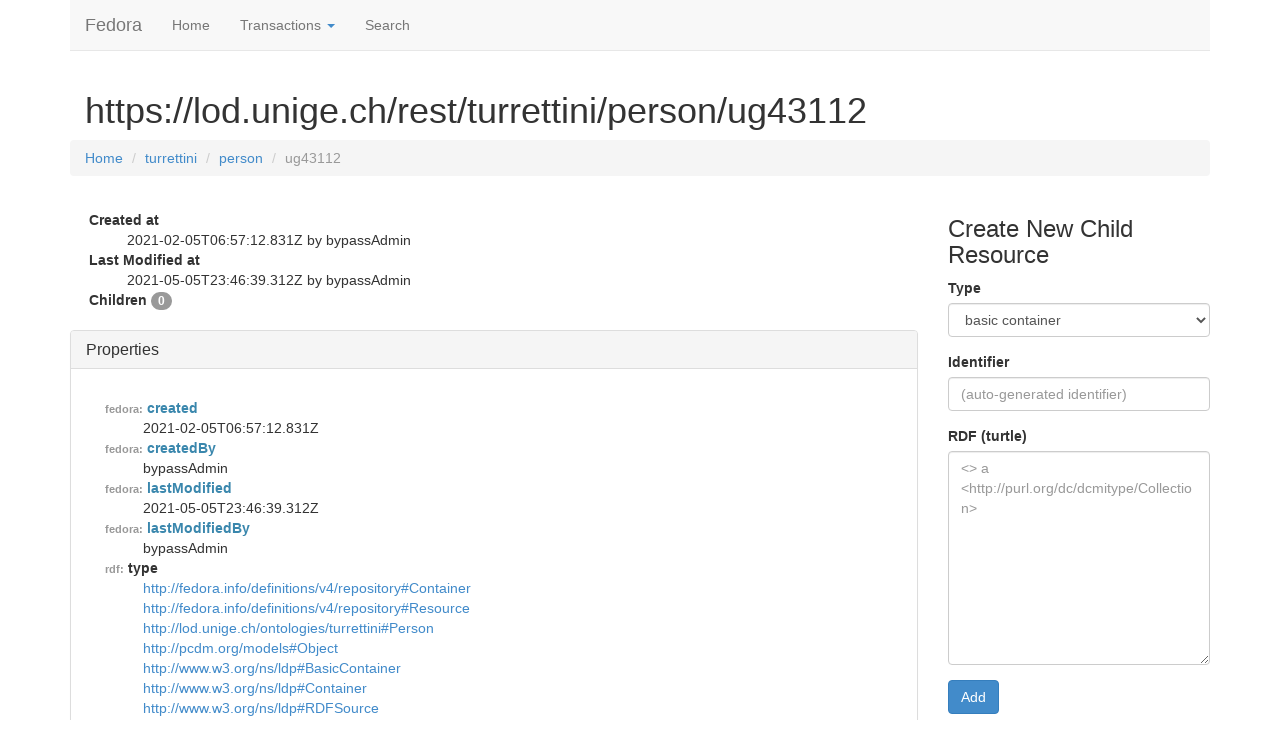

--- FILE ---
content_type: text/html;charset=utf-8
request_url: https://lod.unige.ch/rest/turrettini/person/ug43112
body_size: 3480
content:
<!DOCTYPE html>





<html>
<head>
    <title>https://lod.unige.ch/rest/turrettini/person/ug43112</title>
    <meta charset="UTF-8">
    <link rel="icon" type="image/png" href="/static/images/fcrepo-favicon.png">
<script src="/static/js/jquery-1.12.4.min.js" ></script>
<script src="/static/js/bootstrap-3.0.0.min.js"></script>
<link href="/static/css/bootstrap-3.0.0.min.css" rel="stylesheet">
<script type="text/javascript" src="/static/js/common.js"></script>
<link rel="stylesheet" type="text/css" href="/static/css/common.css">
</head>


<body class="fcrepo_resource">
<div  id="main" class="container" resource="https://lod.unige.ch/rest/turrettini/person/ug43112">
    


<nav class="navbar navbar-default navbar-static-top" role="navigation">
    <div class="navbar-header">
        <button type="button" class="navbar-toggle" data-toggle="collapse" data-target=".navbar-ex1-collapse">
            <span class="sr-only">Toggle navigation</span>
            <span class="icon-bar"></span>
            <span class="icon-bar"></span>
            <span class="icon-bar"></span>
        </button>
        <a class="navbar-brand" href="https://lod.unige.ch/rest/">Fedora</a>
    </div>

    <!-- Collect the nav links, forms, and other content for toggling -->
    <div class="collapse navbar-collapse navbar-ex1-collapse">
        <ul class="nav navbar-nav">
            <li><a href="https://lod.unige.ch/rest/">Home</a></li>
            <li><a href="#" class="dropdown-toggle" data-toggle="dropdown">Transactions <span class="caret"></span></a>
                <ul class="dropdown-menu" role="menu">
                                      <li>
                      <form  id="action_create_transaction" action="https://lod.unige.ch/rest/fcr:tx" method="POST" class="nav-form">
                        <button type="submit" class="btn btn-primary navbar-btn">Start Transaction</button>
                      </form>
                    </li>
                                  </ul>
            </li>
            <li><a href="https://lod.unige.ch/rest/fcr:search">Search</a></li>
        </ul>
    </div>
</nav>


<!-- Modal -->
<button id="showErrorModal" data-toggle="modal" data-target="#errorModal"></button>
<div class="modal fade" id="errorModal" tabindex="-1" role="dialog" aria-labelledby="errorLabel" aria-hidden="true">
    <div class="modal-dialog">
        <div class="modal-content">
            <div class="modal-header">
                <button type="button" class="close" data-dismiss="modal" aria-hidden="true">&times;</button>
                <h4 class="modal-title" id="errorLabel"></h4>
            </div>
            <div class="modal-body">
                <div id="errorText"></div>
            </div>
            <div class="modal-footer">
                <button type="button" class="btn btn-default" data-dismiss="modal">Close</button>
            </div>
        </div><!-- /.modal-content -->
    </div><!-- /.modal-dialog -->
</div><!-- /.modal -->
<div class="container">
  <div class="row">
      <div class="col-md-9">
          <h1>https://lod.unige.ch/rest/turrettini/person/ug43112</h1>
      </div>
  </div>
</div>


    <div class="row">

        <div class="col-md-12">
            

<ul class="breadcrumb">
    <li><a href="https://lod.unige.ch/rest/">Home</a></li>
                        <li ><a href="https://lod.unige.ch/rest/turrettini">turrettini</a></li>
                                <li ><a href="https://lod.unige.ch/rest/turrettini/person">person</a></li>
                                <li class="active">ug43112</li>
            </ul>        </div>

        <div class="col-md-3 col-md-push-9 clearfix">
            <button id="toggle-actions" type="button" class="visible-xs visible-sm btn btn-danger" data-toggle="collapse" data-target=".actions">
                <span>Toggle actions</span>
            </button>

                    <div class="actions collapse visible-lg visible-md" id="actions">
                
  
    <form id="action_create" name="action_create" method="POST" enctype="multipart/form-data">
    <h3>Create New Child Resource</h3>
    <div class="form-group">
    <label for="new_mixin" class="control-label">
        Type
    </label>
    <select id="new_mixin" class="form-control">
        <option value="basic container">basic container</option>
        <option value="direct container">direct container</option>
        <option value="indirect container">indirect container</option>
        <option value="archival group">archival group</option>
        <option value="binary">binary</option>
    </select>
        </div>

    <div class="form-group">
    <label for="new_id"  class="control-label">
        Identifier
    </label>
    <input type="text" id="new_id" placeholder="(auto-generated identifier)" name="slug"  class="form-control"/>
        </div>

    <div class="form-group" id="turtle_payload_container">
        <label for="rdf"  class="control-label">
	        RDF (turtle)
        </label>
        <textarea rows="10" id="turtle_payload" name="turtle" class="form-control" 
                  placeholder="<> a <http://purl.org/dc/dcmitype/Collection>"></textarea>
    </div>


    <div  id="binary_payload_container" class="form-group">
    <label for="binary_payload"  class="control-label">
        File
    </label>
    <input type="file" name="file" id="binary_payload"/>
    </div>

    <div id="binary_mime_type_container" class="form-group">
      <label for="mime_type" class="control-label">
          MIME Type
       </label>
       <input type="text" id="mime_type" placeholder="application/octet-stream" name="mime_type" class="form-control"/>
    </div>

    <button id="btn_action_create" class="btn btn-primary">Add</button>
    <hr />
  </form>


  <form id="action_sparql_update" method="POST">
    <input type="hidden" name="_method" value="PATCH" />
    <h3>Update Properties</h3>
    <div class="form-group">
    <textarea rows="10" id="sparql_update_query" name="query" class="form-control">
PREFIX premis: <http://www.loc.gov/premis/rdf/v1#>
PREFIX owl: <http://www.w3.org/2002/07/owl#>
PREFIX skos: <http://www.w3.org/2004/02/skos/core#>
PREFIX rdfs: <http://www.w3.org/2000/01/rdf-schema#>
PREFIX webac: <http://fedora.info/definitions/v4/webac#>
PREFIX poesie1600: <http://lod.unige.ch/ontologies/poesie1600#>
PREFIX acl: <http://www.w3.org/ns/auth/acl#>
PREFIX crmdig: <http://www.ics.forth.gr/isl/CRMdig>
PREFIX xsi: <http://www.w3.org/2001/XMLSchema-instance>
PREFIX xmlns: <http://www.w3.org/2000/xmlns/>
PREFIX tronchin: <http://lod.unige.ch/ontologies/tronchin#>
PREFIX saussure: <http://lod.unige.ch/ontologies/saussure#>
PREFIX xml: <http://www.w3.org/XML/1998/namespace>
PREFIX neotropicalfish: <http://lod.unige.ch/ontologies/neotropicalfish#>
PREFIX dcterms: <http://purl.org/dc/terms/>
PREFIX fedoraconfig: <http://fedora.info/definitions/v4/config#>
PREFIX meeting: <http://lod.unige.ch/ontologies/meeting#>
PREFIX foaf: <http://xmlns.com/foaf/0.1/>
PREFIX crm: <http://www.cidoc-crm.org/cidoc-crm/>
PREFIX adam: <http://lod.unige.ch/ontologies/adam#>
PREFIX test: <info:fedora/test/>
PREFIX memento: <http://mementoweb.org/ns#>
PREFIX vcard: <http://www.w3.org/2006/vcard/ns#>
PREFIX turrettini: <http://lod.unige.ch/ontologies/turrettini#>
PREFIX roma1600: <http://lod.unige.ch/ontologies/roma1600#>
PREFIX hepedia: <http://lod.unige.ch/ontologies/hepedia#>
PREFIX rdf: <http://www.w3.org/1999/02/22-rdf-syntax-ns#>
PREFIX fedora: <http://fedora.info/definitions/v4/repository#>
PREFIX la: <https://linked.art/ns/terms/>
PREFIX ebucore: <http://www.ebu.ch/metadata/ontologies/ebucore/ebucore#>
PREFIX ldp: <http://www.w3.org/ns/ldp#>
PREFIX iana: <http://www.iana.org/assignments/relation/>
PREFIX xs: <http://www.w3.org/2001/XMLSchema>
PREFIX archeo: <http://lod.unige.ch/ontologies/archeo#>
PREFIX bibant: <http://lod.unige.ch/ontologies/bibant#>
PREFIX gypso: <http://lod.unige.ch/ontologies/gypso#>
PREFIX exif: <https://www.w3.org/2003/12/exif/ns#>
PREFIX dc: <http://purl.org/dc/elements/1.1/>
PREFIX histartdia: <http://lod.unige.ch/ontologies/histartdia#>


DELETE { }
INSERT { }
WHERE { }
 </textarea>
    </div>
    <button type="submit" class="btn btn-primary">Update</button>
    <hr />
  </form>

  	  <h3>Versioning</h3>
		  <p>Autoversioning is enabled. Versions are created with each update to a resource.
	  <h4><a id="view_versions" href="https://lod.unige.ch/rest/turrettini/person/ug43112/fcr:versions">View Versions</a></h4>
	    <hr />

    <form id="action_delete" name="action_delete">
      <h3>Delete Resource</h3>
      <button name="delete-button" type="submit" class="btn btn-danger">Delete</button>
      <hr />
    </form>
  
            </div>
        </div>


        <div class="col-md-9 col-md-pull-3">

            <dl>
    <dt>Created at</dt> <dd>2021-02-05T06:57:12.831Z
    by bypassAdmin</dd>

    <dt>Last Modified at</dt> <dd>2021-05-05T23:46:39.312Z
    by bypassAdmin</dd>

    
    <dt>Children <span class="badge">0 </span></dt>
    <dd>
        <ol id="childList">
                                </ol>
    </dd>

</dl>

            
            <div class="panel panel-default">
                <div class="panel-heading">
                    <h4 class="panel-title">Properties</h4>
                </div>
                <div id="metadata" class="panel-body">
                            <dl>

                                                        
                                    <dt class="text-info" title="managed predicate">
                                                <span class="namespace text-muted" title="http://fedora.info/definitions/v4/repository#">fedora:</span>
                                                <span class="localName">created</span>
                    </dt>
                                    <dd>
                                                    <span property="http://fedora.info/definitions/v4/repository#created">2021-02-05T06:57:12.831Z</span>
                                            </dd>
                
                                            
                                    <dt class="text-info" title="managed predicate">
                                                <span class="namespace text-muted" title="http://fedora.info/definitions/v4/repository#">fedora:</span>
                                                <span class="localName">createdBy</span>
                    </dt>
                                    <dd>
                                                    <span property="http://fedora.info/definitions/v4/repository#createdBy">bypassAdmin</span>
                                            </dd>
                
                                            
                                    <dt class="text-info" title="managed predicate">
                                                <span class="namespace text-muted" title="http://fedora.info/definitions/v4/repository#">fedora:</span>
                                                <span class="localName">lastModified</span>
                    </dt>
                                    <dd>
                                                    <span property="http://fedora.info/definitions/v4/repository#lastModified">2021-05-05T23:46:39.312Z</span>
                                            </dd>
                
                                            
                                    <dt class="text-info" title="managed predicate">
                                                <span class="namespace text-muted" title="http://fedora.info/definitions/v4/repository#">fedora:</span>
                                                <span class="localName">lastModifiedBy</span>
                    </dt>
                                    <dd>
                                                    <span property="http://fedora.info/definitions/v4/repository#lastModifiedBy">bypassAdmin</span>
                                            </dd>
                
                                            
                                    <dt>
                                                <span class="namespace text-muted" title="http://www.w3.org/1999/02/22-rdf-syntax-ns#">rdf:</span>
                                                <span class="localName">type</span>
                    </dt>
                                    <dd>
                                                    <a href="http://fedora.info/definitions/v4/repository#Container"  property="http://www.w3.org/1999/02/22-rdf-syntax-ns#type">http://fedora.info/definitions/v4/repository#Container</a>
                                            </dd>
                
                                            
                                    <dd>
                                                    <a href="http://fedora.info/definitions/v4/repository#Resource"  property="http://www.w3.org/1999/02/22-rdf-syntax-ns#type">http://fedora.info/definitions/v4/repository#Resource</a>
                                            </dd>
                
                                            
                                    <dd>
                                                    <a href="http://lod.unige.ch/ontologies/turrettini#Person"  property="http://www.w3.org/1999/02/22-rdf-syntax-ns#type">http://lod.unige.ch/ontologies/turrettini#Person</a>
                                            </dd>
                
                                            
                                    <dd>
                                                    <a href="http://pcdm.org/models#Object"  property="http://www.w3.org/1999/02/22-rdf-syntax-ns#type">http://pcdm.org/models#Object</a>
                                            </dd>
                
                                            
                                    <dd>
                                                    <a href="http://www.w3.org/ns/ldp#BasicContainer"  property="http://www.w3.org/1999/02/22-rdf-syntax-ns#type">http://www.w3.org/ns/ldp#BasicContainer</a>
                                            </dd>
                
                                            
                                    <dd>
                                                    <a href="http://www.w3.org/ns/ldp#Container"  property="http://www.w3.org/1999/02/22-rdf-syntax-ns#type">http://www.w3.org/ns/ldp#Container</a>
                                            </dd>
                
                                            
                                    <dd>
                                                    <a href="http://www.w3.org/ns/ldp#RDFSource"  property="http://www.w3.org/1999/02/22-rdf-syntax-ns#type">http://www.w3.org/ns/ldp#RDFSource</a>
                                            </dd>
                
                                            
                                    <dd>
                                                    <a href="http://www.w3.org/ns/ldp#Resource"  property="http://www.w3.org/1999/02/22-rdf-syntax-ns#type">http://www.w3.org/ns/ldp#Resource</a>
                                            </dd>
                
                                            
                                    <dt>
                                                <span class="namespace text-muted" title="http://lod.unige.ch/ontologies/turrettini#">turrettini:</span>
                                                <span class="localName">concrete5EntryID</span>
                    </dt>
                                    <dd>
                                                    <span property="http://lod.unige.ch/ontologies/turrettini#concrete5EntryID">https://humanities.unige.ch/turrettini/dashboard/express/entries/view_entry/123405</span>
                                            </dd>
                
                                            
                                    <dt>
                                                <span class="namespace text-muted" title="http://lod.unige.ch/ontologies/turrettini#">turrettini:</span>
                                                <span class="localName">description</span>
                    </dt>
                                    <dd>
                                                    <span property="http://lod.unige.ch/ontologies/turrettini#description">Burnet Mary II (cf. Mitchell Mary)</span>
                                            </dd>
                
                                            
                                    <dt>
                                                <span class="namespace text-muted" title="http://lod.unige.ch/ontologies/turrettini#">turrettini:</span>
                                                <span class="localName">fedoraResourceURI</span>
                    </dt>
                                    <dd>
                                                    <span property="http://lod.unige.ch/ontologies/turrettini#fedoraResourceURI">https://lod.unige.ch/rest/turrettini/person/ug43112</span>
                                            </dd>
                
                                            
                                    <dt>
                                                <span class="namespace text-muted" title="http://lod.unige.ch/ontologies/turrettini#">turrettini:</span>
                                                <span class="localName">firstName</span>
                    </dt>
                                    <dd>
                                                    <span property="http://lod.unige.ch/ontologies/turrettini#firstName">Mary II</span>
                                            </dd>
                
                                            
                                    <dt>
                                                <span class="namespace text-muted" title="http://lod.unige.ch/ontologies/turrettini#">turrettini:</span>
                                                <span class="localName">iDUniv</span>
                    </dt>
                                    <dd>
                                                    <span property="http://lod.unige.ch/ontologies/turrettini#iDUniv">S728619</span>
                                            </dd>
                
                                            
                                    <dt>
                                                <span class="namespace text-muted" title="http://lod.unige.ch/ontologies/turrettini#">turrettini:</span>
                                                <span class="localName">id</span>
                    </dt>
                                    <dd>
                                                    <span property="http://lod.unige.ch/ontologies/turrettini#id">Burnet_j&nbsp;MaryII</span>
                                            </dd>
                
                                            
                                    <dt>
                                                <span class="namespace text-muted" title="http://lod.unige.ch/ontologies/turrettini#">turrettini:</span>
                                                <span class="localName">isMentioned</span>
                    </dt>
                                    <dd>
                                                    <span property="http://lod.unige.ch/ontologies/turrettini#isMentioned">true</span>
                                            </dd>
                
                                            
                                    <dt>
                                                <span class="namespace text-muted" title="http://lod.unige.ch/ontologies/turrettini#">turrettini:</span>
                                                <span class="localName">moreInfoPublic</span>
                    </dt>
                                    <dd>
                                                    <span property="http://lod.unige.ch/ontologies/turrettini#moreInfoPublic">(cf. Mitchell Mary)</span>
                                            </dd>
                
                                            
                                    <dt>
                                                <span class="namespace text-muted" title="http://lod.unige.ch/ontologies/turrettini#">turrettini:</span>
                                                <span class="localName">name</span>
                    </dt>
                                    <dd>
                                                    <span property="http://lod.unige.ch/ontologies/turrettini#name">Burnet</span>
                                            </dd>
                
                                            
                                    <dt>
                                                <span class="namespace text-muted" title="http://lod.unige.ch/ontologies/turrettini#">turrettini:</span>
                                                <span class="localName">nbLetterWithPers</span>
                    </dt>
                                    <dd>
                                                    <span property="http://lod.unige.ch/ontologies/turrettini#nbLetterWithPers">4</span>
                                            </dd>
                
                    </dl>
                </div>
            </div>


            
            <h2>Other Resources</h2>
            <div class="panel-group" id="accordion">
                                                    </div>
        </div>

    </div>


</div>
</body>
</html>
